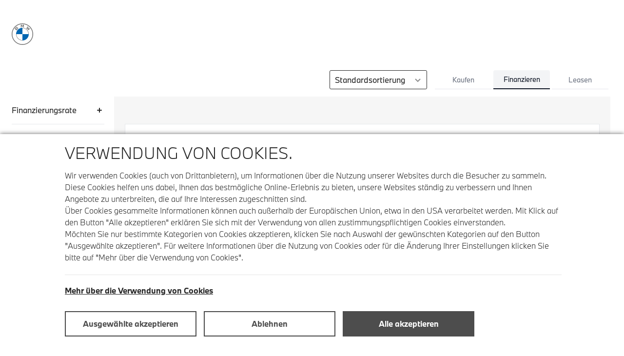

--- FILE ---
content_type: text/html
request_url: https://premium-selection-leasing.de/
body_size: 387
content:
<!DOCTYPE html><html lang=""><head><meta charset="utf-8"><meta http-equiv="X-UA-Compatible" content="IE=edge"><meta name="viewport" content="width=device-width,initial-scale=1"><link rel="icon" href="/favicon_bmw.ico"><title>BMW Premium Selection</title><style>body {
            font-family: 'Open Sans', Arial, sans-serif;
        }</style><link href="/css/mleasing.app.css" rel="stylesheet"></head><body><noscript><strong>We're sorry but vue-demo doesn't work properly without JavaScript enabled. Please enable it to continue.</strong></noscript><script>var haendlerkennung = "";
    var ansicht = "";
    var marke = "bmw";
    var filter = "";
    var standort = "";
    var kundenart = ""; // privat, gewerbe, business
    var fahrzeugart = ""; // pkw, motorrad
    

    // var cookieBanner = false;
    // var anfrageButton = false;
    // var agentur = true; Locks the view to the agency view

    /* Scoped

    var locarl =  {
        haendlerkennung: '',
        filter: 'sxa,sxb',
        standort: 'sxa',
        kundenart: '', // privat, gewerbe
        marke: '',
        ansicht: '',
        cookieBanner: false,
        anfrageButton: false,
        agentur: true,
    }

    */</script><div id="mleasing"></div><script src="/js/mleasing.app.js"></script></body></html>

--- FILE ---
content_type: text/css
request_url: https://premium-selection-leasing.de/css/mleasing.app.css
body_size: 12689
content:
.mportal-modal-backdrop{height:100%;min-height:100%;overflow:hidden;position:fixed;top:0;bottom:0;left:0;right:0;background-color:rgba(0,0,0,.3);display:flex;justify-content:center;align-items:center;z-index:999999}.mportal-modal-footer,.mportal-modal-header{display:flex}.mportal-modal-header{position:relative;border-bottom:1px solid #eee;justify-content:space-between}.mportal-modal-footer{flex-direction:column}.mportal-modal-body{position:relative}.mportal-btn-close{position:absolute;top:0;right:0;border:none;font-size:24px;padding-top:5px;padding-bottom:5px;cursor:pointer;font-weight:700;background:transparent}.mportal-modal-fade-enter,.mportal-modal-fade-leave-to{opacity:0}.mportal-modal-fade-enter-active,.mportal-modal-fade-leave-active{transition:opacity .5s ease}@media only screen and (max-width:490px){.mportal-modal{height:100%;min-height:100%}}#locarl .mportal-footer table tr td,#mleasing .mportal-footer table tr:hover td,#mleasing .mportal-footer table tr td,#mportal .mportal-footer table tr:hover td,#mportal .mportal-footer table tr td{text-align:left!important;background-color:#f3f4f6!important}.agile{position:relative}.agile--ssr .agile__slides--cloned{display:none}.agile--ssr .agile__slides>*{overflow:hidden;width:0}.agile--ssr .agile__slides>:first-child{width:100%}.agile--rtl .agile__actions,.agile--rtl .agile__dots,.agile--rtl .agile__slides,.agile--rtl .agile__track{flex-direction:row-reverse}.agile:active,.agile :active,.agile:focus,.agile :focus{outline:none}.agile__list{display:block;overflow:hidden;position:relative;width:100%}.agile__track{display:flex;flex-direction:row;flex-wrap:nowrap}.agile__actions{display:flex;justify-content:space-between}.agile--no-nav-buttons .agile__actions{justify-content:center}.agile__slides{align-items:center;display:flex;flex-direction:row;flex-grow:1;flex-shrink:unset;flex-wrap:nowrap;justify-content:flex-start}.agile--disabled .agile__slides{display:block;width:100%}.agile__slide{display:block;flex-grow:1;flex-shrink:0}.agile__slide,.agile__slide *{-webkit-user-drag:none}.agile--fade .agile__slide{opacity:0;position:relative;z-index:0}.agile--fade .agile__slide--active{opacity:1;z-index:2}.agile--fade .agile__slide--expiring{opacity:1;transition-duration:0s;z-index:1}.agile__nav-button[disabled]{cursor:default}.agile__dots{align-items:center;display:flex;list-style:none;padding:0;white-space:nowrap}#locarl .mportal-agile__actions{margin-top:20px}#locarl .mportal-agile__dot{margin:0 10px}#locarl .mportal-agile__dot button{background-color:#888;border:none;border-radius:50%;cursor:pointer;display:block;height:10px;font-size:0;line-height:0;margin:0;padding:0;transition-duration:.3s;width:10px}#locarl .mportal-agile__dot--current button,#locarl .mportal-agile__dot:hover button{background-color:#222}#locarl .mportal-slide-fade-enter-active{transition:all .3s ease-out}#locarl .mportal-slide-fade-enter-from,#locarl .mportal-slide-fade-leave-to{transform:translateX(20px);opacity:0}#locarl .thumbnails{margin:0 -5px;width:calc(100% + 10px)}#locarl .agile__nav-button{background:transparent;border:none;color:transparent;cursor:pointer;font-size:24px;transition-duration:.3s}#locarl .thumbnails .agile__nav-button{display:none}#locarl .agile__nav-button:hover{color:transparent}#locarl .agile__dot{margin:210px 10px!important}#locarl .agile__dot button{background-color:#eee;border:none;border-radius:50%;cursor:pointer;display:block;height:10px;font-size:0;line-height:0;margin:0;padding:0;transition-duration:.3s;width:10px}#locarl .agile__dot--current button,#locarl .agile__dot:hover button{background-color:#888}#locarl .mportal-slide{align-items:center;box-sizing:border-box;color:#fff;display:flex;min-height:350px;justify-content:center}#locarl .mportal-slide-bmw .mportal-slide{max-height:570px}#locarl .mportal-slide-mini .mportal-slide{max-height:617px}#locarl .mportal-slide-bmw .mportal-slide--thumbnail,#locarl .mportal-slide-mini .mportal-slide--thumbnail{max-height:138px}#locarl .mportal-slide-bmw .mportal-slide-original--thumbnail,#locarl .mportal-slide-mini .mportal-slide-original--thumbnail{max-height:190px}#locarl .mportal-slide--thumbnail{cursor:pointer;padding:0 5px;transition:opacity .3s}#locarl .mportal-slide--thumbnail:hover{opacity:.75}#locarl .mportal-slide img{-o-object-fit:cover;object-fit:cover;-o-object-position:center;object-position:center;width:100%}#locarl .mportal-slide-bmw .mportal-slide img{max-height:570px}#locarl .mportal-slide-mini .mportal-slide img{max-height:617px}#locarl .mportal-slide-bmw .mportal-slide-original img,#locarl .mportal-slide-mini .mportal-slide-original img{max-height:816px}#locarl .thumbnails .agile__nav-button--next{right:-45px;display:none}#locarl .agile__dots{display:none}#locarl .thumbs{overflow:hidden}#locarl .main-original .agile__dots{display:none}#locarl .agile__list{margin:0}#locarl .agile__nav-button--next{background-image:url("[data-uri]")!important;background-position:12px 12px}#locarl .agile__nav-button--next,#locarl .agile__nav-button--prev{background-color:hsla(0,0%,100%,.85);background-repeat:no-repeat;background-size:30px;width:52px;height:52px;border-radius:3px}#locarl .agile__nav-button--prev{background-image:url("[data-uri]")!important;background-position:8px 12px}#locarl .agile__nav-button--next:hover,#locarl .agile__nav-button--prev:hover{background-color:#fff}#locarl .agile__actions{display:flex;justify-content:space-between;position:absolute;top:128px;width:100%}@media only screen and (min-width:400px){#locarl .agile__actions{top:170px}}@media only screen and (min-width:575px){#locarl .agile__actions{top:180px}}@media only screen and (min-width:597px){#locarl .agile__actions{top:240px}}@media only screen and (max-width:700px){#locarl .mportal-slide-original--thumbnail{display:none}}@media only screen and (max-width:700px){#locarl .agile__dots{display:flex}#locarl .mportal-slide--thumbnail{display:none}#locarl .agile__actions{margin-top:175px!important;text-align:center;justify-content:center;width:100%;max-height:30px}}#mleasing .mportal-agile__actions,#mportal .mportal-agile__actions{margin-top:20px}#mleasing .mportal-agile__dot,#mportal .mportal-agile__dot{margin:0 10px}#mleasing .mportal-agile__dot button,#mportal .mportal-agile__dot button{background-color:#888;border:none;border-radius:50%;cursor:pointer;display:block;height:10px;font-size:0;line-height:0;margin:0;padding:0;transition-duration:.3s;width:10px}#mleasing .mportal-agile__dot--current button,#mleasing .mportal-agile__dot:hover button,#mportal .mportal-agile__dot--current button,#mportal .mportal-agile__dot:hover button{background-color:#222}#mleasing .mportal-slide-fade-enter-active,#mportal .mportal-slide-fade-enter-active{transition:all .3s ease-out}#mleasing .mportal-slide-fade-enter-from,#mleasing .mportal-slide-fade-leave-to,#mportal .mportal-slide-fade-enter-from,#mportal .mportal-slide-fade-leave-to{transform:translateX(20px);opacity:0}#mleasing .thumbnails,#mportal .thumbnails{margin:0 -5px;width:calc(100% + 10px)}#mleasing .agile__nav-button,#mportal .agile__nav-button{background:transparent;border:none;color:transparent;cursor:pointer;font-size:24px;transition-duration:.3s}#mleasing .thumbnails .agile__nav-button,#mportal .thumbnails .agile__nav-button{display:none}#mleasing .agile__nav-button:hover,#mportal .agile__nav-button:hover{color:transparent}#mleasing .agile__dot,#mportal .agile__dot{margin:210px 10px!important}#mleasing .agile__dot button,#mportal .agile__dot button{background-color:#eee;border:none;border-radius:50%;cursor:pointer;display:block;height:10px;font-size:0;line-height:0;margin:0;padding:0;transition-duration:.3s;width:10px}#mleasing .agile__dot--current button,#mleasing .agile__dot:hover button,#mportal .agile__dot--current button,#mportal .agile__dot:hover button{background-color:#888}#mleasing .mportal-slide,#mportal .mportal-slide{align-items:center;box-sizing:border-box;color:#fff;display:flex;min-height:350px;justify-content:center}#mleasing .mportal-slide-bmw .mportal-slide,#mportal .mportal-slide-bmw .mportal-slide{max-height:570px}#mleasing .mportal-slide-mini .mportal-slide,#mportal .mportal-slide-mini .mportal-slide{max-height:617px}#mleasing .mportal-slide-bmw .mportal-slide--thumbnail,#mleasing .mportal-slide-mini .mportal-slide--thumbnail,#mportal .mportal-slide-bmw .mportal-slide--thumbnail,#mportal .mportal-slide-mini .mportal-slide--thumbnail{max-height:138px}#mleasing .mportal-slide-bmw .mportal-slide-original--thumbnail,#mleasing .mportal-slide-mini .mportal-slide-original--thumbnail,#mportal .mportal-slide-bmw .mportal-slide-original--thumbnail,#mportal .mportal-slide-mini .mportal-slide-original--thumbnail{max-height:190px}#mleasing .mportal-slide--thumbnail,#mportal .mportal-slide--thumbnail{cursor:pointer;padding:0 5px;transition:opacity .3s}#mleasing .mportal-slide--thumbnail:hover,#mportal .mportal-slide--thumbnail:hover{opacity:.75}#mleasing .mportal-slide img,#mportal .mportal-slide img{-o-object-fit:cover;object-fit:cover;-o-object-position:center;object-position:center;width:100%}#mleasing .mportal-slide-bmw .mportal-slide img,#mportal .mportal-slide-bmw .mportal-slide img{max-height:570px}#mleasing .mportal-slide-mini .mportal-slide img,#mportal .mportal-slide-mini .mportal-slide img{max-height:617px}#mleasing .mportal-slide-bmw .mportal-slide-original img,#mleasing .mportal-slide-mini .mportal-slide-original img,#mportal .mportal-slide-bmw .mportal-slide-original img,#mportal .mportal-slide-mini .mportal-slide-original img{max-height:816px}#mleasing .thumbnails .agile__nav-button--next,#mportal .thumbnails .agile__nav-button--next{right:-45px;display:none}#mleasing .agile__dots,#mportal .agile__dots{display:none}#mleasing .thumbs,#mportal .thumbs{overflow:hidden}#mleasing .main-original .agile__dots,#mportal .main-original .agile__dots{display:none}#mleasing .agile__list,#mportal .agile__list{margin:0}#mleasing .agile__nav-button--next,#mportal .agile__nav-button--next{background-color:hsla(0,0%,100%,.85);background-image:url("[data-uri]")!important;background-repeat:no-repeat;background-position:12px 12px;background-size:30px;width:52px;height:52px;border-radius:3px}#mleasing .agile__nav-button--prev,#mportal .agile__nav-button--prev{background-color:hsla(0,0%,100%,.85);background-image:url("[data-uri]")!important;background-repeat:no-repeat;background-position:8px 12px;background-size:30px;width:52px;height:52px;border-radius:3px}#mleasing .agile__nav-button--next:hover,#mleasing .agile__nav-button--prev:hover,#mportal .agile__nav-button--next:hover,#mportal .agile__nav-button--prev:hover{background-color:#fff}#mleasing .agile__actions,#mportal .agile__actions{display:flex;justify-content:space-between;position:absolute;top:128px;width:100%}@media only screen and (min-width:400px){#mleasing .agile__actions,#mportal .agile__actions{top:160px}}@media only screen and (min-width:440px){#mleasing .agile__actions,#mportal .agile__actions{top:160px}}@media only screen and (min-width:562px){#mleasing .agile__actions,#mportal .agile__actions{top:192px}}@media only screen and (max-width:700px){#mleasing .mportal-slide-original--thumbnail,#mportal .mportal-slide-original--thumbnail{display:none}}@media only screen and (max-width:700px){#mleasing .agile__dots,#mportal .agile__dots{display:flex}#mleasing .mportal-slide--thumbnail,#mportal .mportal-slide--thumbnail{display:none}#mleasing .agile__actions,#mportal .agile__actions{margin-top:165px!important;text-align:center;justify-content:center;width:100%;max-height:30px}}.mportal-sign-up-overlay-container-detail{position:relative;cursor:pointer}.mportal-sign-up-overlay-detail{z-index:1;border-radius:5px;position:absolute;width:100%;height:100%;background:rgba(0,0,0,.075);display:flex;justify-content:center;align-items:center;pointer-events:auto;box-shadow:0 0 15px rgba(0,0,0,.1);backdrop-filter:blur(1px)}.mportal-sign-up-overlay-text-detail{padding:12px 30px;border-radius:100px;font-size:1em;width:70%;text-align:center}@media only screen and (min-width:700px){.mportal-sign-up-overlay-detail{top:-10px;left:-10px;width:calc(100% + 20px);height:calc(100% + 20px)}}.mportal-sign-up-overlay-container{position:relative;cursor:pointer}.mportal-sign-up-overlay{z-index:1;border-radius:5px;position:absolute;width:100%;height:100%;background:rgba(0,0,0,.075);display:flex;justify-content:center;align-items:center;pointer-events:auto;box-shadow:0 0 15px rgba(0,0,0,.1);backdrop-filter:blur(1px)}.mportal-sign-up-overlay-text{padding:12px 30px;border-radius:100px;font-size:1em;transform:rotate(-15deg)}@media only screen and (min-width:700px){.mportal-sign-up-overlay{top:-10px;left:-10px;width:calc(100% + 20px);height:calc(100% + 20px)}}summary.mportal-collapsible{background:#fff url([data-uri]) no-repeat calc(100% + 10px) calc(100% + 10px);background-size:50px 50px}details[open]>summary.mportal-collapsible{background:#fff url([data-uri]) no-repeat calc(100% + 10px) calc(100% + 10px);background-size:50px 50px}#locarl #mportalCirclr,#mleasing #mportalCirclr,#mportal #mportalCirclr{cursor:pointer}#locarl .mportal-filter button,#mleasing .mportal-filter button,#mportal .mportal-filter button{outline:none;border:none;box-shadow:none;text-shadow:none;border-radius:0}#locarl .mportal-filter-desktop,#mleasing .mportal-filter-desktop,#mportal .mportal-filter-desktop{min-width:190px}#locarl .mportal-filter label,#mleasing .mportal-filter label,#mportal .mportal-filter label{font-weight:300}#mportalFilterModalContainer,#mportalShareButton{z-index:99999999999999}#locarl #mportalRequestForm input.mportal-form-error,#locarl #mportalRequestForm select.mportal-form-error,#locarl #mportalRequestForm textarea.mportal-form-error,#mleasing #mportalRequestForm input.mportal-form-error,#mleasing #mportalRequestForm select.mportal-form-error,#mleasing #mportalRequestForm textarea.mportal-form-error,#mportal #mportalRequestForm input.mportal-form-error,#mportal #mportalRequestForm select.mportal-form-error,#mportal #mportalRequestForm textarea.mportal-form-error{border:1px solid #ef4747!important}#locarl #mportalRequestForm input[type=checkbox].mportal-form-error,#mleasing #mportalRequestForm input[type=checkbox].mportal-form-error,#mportal #mportalRequestForm input[type=checkbox].mportal-form-error{outline:1px solid #ef4747;outline-offset:1px}#locarl .mportal-leasing-pm,#locarl .mportal-originalpricetotal,#mleasing .mportal-leasing-pm,#mleasing .mportal-originalpricetotal,#mportal .mportal-leasing-pm,#mportal .mportal-originalpricetotal{font-weight:600}#locarl .mportal-lds-ellipsis-container,#mleasing .mportal-lds-ellipsis-container,#mportal .mportal-lds-ellipsis-container{z-index:99999999999999;position:fixed;top:50%;left:50%;transform:translate(-50%,-50%)}#locarl .mportal-lds-ellipsis,#mleasing .mportal-lds-ellipsis,#mportal .mportal-lds-ellipsis{display:inline-block;width:80px;height:80px}#locarl .mportal-lds-ellipsis div,#mleasing .mportal-lds-ellipsis div,#mportal .mportal-lds-ellipsis div{position:absolute;width:13px;height:13px;border-radius:50%;animation-timing-function:cubic-bezier(0,1,1,0)}#locarl .mportal-toprate .mportal-lds-ellipsis div,#mleasing .mportal-toprate .mportal-lds-ellipsis div,#mportal .mportal-toprate .mportal-lds-ellipsis div{background:#f95db6}#locarl .mportal-bmw .mportal-lds-ellipsis div,#mleasing .mportal-bmw .mportal-lds-ellipsis div,#mportal .mportal-bmw .mportal-lds-ellipsis div{background:#1c69d4}#locarl .mportal-mini .mportal-lds-ellipsis div,#mleasing .mportal-mini .mportal-lds-ellipsis div,#mportal .mportal-mini .mportal-lds-ellipsis div{background:#016583}#locarl .mportal-all .mportal-lds-ellipsis div,#mleasing .mportal-all .mportal-lds-ellipsis div,#mportal .mportal-all .mportal-lds-ellipsis div{background:#121212}#locarl .mportal-lds-ellipsis div:first-child,#mleasing .mportal-lds-ellipsis div:first-child,#mportal .mportal-lds-ellipsis div:first-child{left:8px;animation:mportal-lds-ellipsis1 .6s infinite}#locarl .mportal-lds-ellipsis div:nth-child(2),#mleasing .mportal-lds-ellipsis div:nth-child(2),#mportal .mportal-lds-ellipsis div:nth-child(2){left:8px;animation:mportal-lds-ellipsis2 .6s infinite}#locarl .mportal-lds-ellipsis div:nth-child(3),#mleasing .mportal-lds-ellipsis div:nth-child(3),#mportal .mportal-lds-ellipsis div:nth-child(3){left:32px;animation:mportal-lds-ellipsis2 .6s infinite}#locarl .mportal-lds-ellipsis div:nth-child(4),#mleasing .mportal-lds-ellipsis div:nth-child(4),#mportal .mportal-lds-ellipsis div:nth-child(4){left:56px;animation:mportal-lds-ellipsis3 .6s infinite}#locarl .mportal-info-icon,#mleasing .mportal-info-icon,#mportal .mportal-info-icon{position:relative;display:inline-block;width:16px;height:16px;background-color:#fff;color:#121212;padding:0;border-radius:50%;text-align:center;line-height:12px;font-weight:700;font-size:10px;cursor:pointer;margin:0 auto}#locarl .mportal-info-icon-tooltip:after,#mleasing .mportal-info-icon-tooltip:after,#mportal .mportal-info-icon-tooltip:after{content:attr(data-tooltip);visibility:hidden;opacity:0;width:300px;background-color:#fff;color:#000;border-radius:4px;padding:8px;position:absolute;top:150%;left:0;margin-left:8px;transition:opacity .3s;z-index:1;box-shadow:0 4px 8px rgba(0,0,0,.2);font-size:14px;line-height:1.4em;font-weight:300;text-align:left}#locarl .mportal-info-icon-tooltip.active:after,#locarl .mportal-info-icon-tooltip:hover:after,#mleasing .mportal-info-icon-tooltip.active:after,#mleasing .mportal-info-icon-tooltip:hover:after,#mportal .mportal-info-icon-tooltip.active:after,#mportal .mportal-info-icon-tooltip:hover:after{visibility:visible;opacity:1}#locarl .mportal-vehicle-listing,#mleasing .mportal-vehicle-listing,#mportal .mportal-vehicle-listing{container-type:inline-size}@container (min-width: 800px){#locarl .mportal-vehicle-item,#mleasing .mportal-vehicle-item,#mportal .mportal-vehicle-item{width:50%}}@container (min-width: 1100px){#locarl .mportal-vehicle-item,#mleasing .mportal-vehicle-item,#mportal .mportal-vehicle-item{width:33.3333%}}@keyframes mportal-lds-ellipsis1{0%{transform:scale(0)}to{transform:scale(1)}}@keyframes mportal-lds-ellipsis3{0%{transform:scale(1)}to{transform:scale(0)}}@keyframes mportal-lds-ellipsis2{0%{transform:translate(0)}to{transform:translate(24px)}}#mleasing .consentDrawer,#mportal .consentDrawer{box-sizing:border-box;display:flex;flex-direction:column;position:fixed;bottom:0;left:0;right:0;max-height:61.8vh;padding:15px 10% 30px;overflow:auto;background-color:#fff;z-index:2147483650;box-shadow:0 -1px 8px 0 rgb(0 0 0/50%)}#mleasing .consentDrawer .header,#mportal .consentDrawer .header{display:flex;flex-direction:row;flex:0 0 auto;position:relative;margin-left:5px}#mleasing .consentDrawer .headline,#mportal .consentDrawer .headline{flex-basis:auto;width:100%;margin:0 0 10px;font-size:32px;text-transform:uppercase}#mleasing .consentDrawer .content,#mportal .consentDrawer .content{flex:1 1 auto;overflow-y:auto;overflow-x:hidden;-ms-overflow-x:hidden;min-height:0;padding-left:5px}#mleasing .consentDrawer .actions,#mportal .consentDrawer .actions{border-top:1px solid #e6e6e6;display:flex;flex-direction:column;flex:0 0 auto;align-items:flex-start;margin-left:5px}#mleasing .consentDrawer .content .categoryVariant .categories,#mportal .consentDrawer .content .categoryVariant .categories{display:flex;align-items:flex-start;flex-wrap:wrap;margin:22.5px -7.5px 22.5px -7.5px}#mleasing .consentDrawer .content .categoryVariant .categories+.details,#mportal .consentDrawer .content .categoryVariant .categories+.details{margin:0 0 30px 0}#mleasing .consentDrawer .content .categoryVariant .details .categoryDetails,#mportal .consentDrawer .content .categoryVariant .details .categoryDetails{margin-bottom:30px}#mleasing .consentDrawer .actions a.more-button,#mleasing .consentDrawer .content .categoryVariant .details .categoryDetails .showMore,#mportal .consentDrawer .actions a.more-button,#mportal .consentDrawer .content .categoryVariant .details .categoryDetails .showMore{color:#262626!important;text-decoration:underline}#mleasing .consentDrawer button,#mportal .consentDrawer button{font-weight:700}#mleasing .consentDrawer .actions .buttons,#mportal .consentDrawer .actions .buttons{display:flex;flex:auto 0 0;flex-direction:row;flex-wrap:wrap;width:100%;margin:-7.5px}#mleasing .consentDrawer .actions .buttons button,#mportal .consentDrawer .actions .buttons button{flex-basis:25%;overflow:hidden;text-overflow:ellipsis;margin:7.5px;font-size:16px;padding:12px;letter-spacing:normal;min-width:270px;height:52px;text-transform:none}#mleasing .consentDrawer button.button-primary,#mportal .consentDrawer button.button-primary{border-color:#4d4d4d;background-color:#4d4d4d}#mleasing .consentDrawer .button-text,#mportal .consentDrawer .button-text{color:#4d4d4d}#mleasing .consentDrawer button.button-primary .button-text,#mportal .consentDrawer button.button-primary .button-text{color:#fff}#mleasing .consentDrawer button,#mportal .consentDrawer button{color:#4d4d4d;background-color:#fff;border-radius:0;border:2px solid #4a4a4a;padding:12px;letter-spacing:normal;min-width:210px;height:52px;text-transform:none;transition:background-color .25s ease}#mleasing .consentDrawer .actions a.more-button,#mportal .consentDrawer .actions a.more-button{padding:0;margin:20px 0 30px 0}#mleasing .categories .checkbox label,#mportal .categories .checkbox label{display:flex;align-items:center;cursor:pointer;font:inherit;margin:0;min-width:200px}#mleasing .categories .checkbox,#mportal .categories .checkbox{flex-grow:1;flex-basis:250px;max-width:100%;box-sizing:border-box;display:flex;align-items:center;padding:7.5px}#mleasing .categories .checkbox input[type=checkbox],#mportal .categories .checkbox input[type=checkbox]{-webkit-appearance:none;-moz-appearance:none;position:absolute;opacity:0;left:0;top:0;z-index:-1;cursor:pointer;display:block;width:0;height:0;padding:0;margin:0;border:none;outline:none;background:transparent}#mleasing .categories .checkbox label:before,#mportal .categories .checkbox label:before{box-sizing:border-box;content:" "!important;display:block;width:24px;height:24px;margin-inline-start:0;margin-inline-end:20px;margin-left:0;margin-right:20px;flex-shrink:0;align-self:flex-start;border:1px solid #bbb}#mleasing .consentDrawer .content .categories .checkbox input[type=checkbox]:disabled+label:before,#mportal .consentDrawer .content .categories .checkbox input[type=checkbox]:disabled+label:before{background-image:url("data:image/svg+xml;charset=utf-8,%3Csvg width='288' height='288' xmlns='http://www.w3.org/2000/svg' xmlns:xlink='http://www.w3.org/1999/xlink' xmlns:svgjs='http://svgjs.com/svgjs'%3E%3Csvg xmlns='http://www.w3.org/2000/svg' width='288' height='288' viewBox='0 0 64 50' transform='translate(11.995 11.995) scale(.9167)'%3E%3Cpath fill='gray' d='M25.418 50L0 24.674l7.572-7.545 17.422 17.356L56.024 0 64 7.123z' class='color0368db svgShape'/%3E%3C/svg%3E%3C/svg%3E");background-repeat:no-repeat;background-size:14px 14px;background-position:50%;background-color:#ccc}

/*! Custom: modern-normalize v1.1.0 | MIT License | https://github.com/sindresorhus/modern-normalize */#locarl html,#mleasing html,#mportal html{-moz-tab-size:4;-o-tab-size:4;tab-size:4;line-height:1.15;-webkit-text-size-adjust:100%}#locarl body,#mleasing body,#mportal body{margin:0}#locarl hr,#mleasing hr,#mportal hr{height:0;color:inherit}#locarl abbr[title],#mleasing abbr[title],#mportal abbr[title]{-webkit-text-decoration:underline dotted;text-decoration:underline dotted}#locarl b,#locarl strong,#mleasing b,#mleasing strong,#mportal b,#mportal strong{font-weight:bolder}#locarl small,#mleasing small,#mportal small{font-size:80%}#locarl sub,#locarl sup,#mleasing sub,#mleasing sup,#mportal sub,#mportal sup{font-size:75%;line-height:0;position:relative;vertical-align:baseline}#locarl sub,#mleasing sub,#mportal sub{bottom:-.25em}#locarl sup,#mleasing sup,#mportal sup{top:-.5em}#locarl table,#mleasing table,#mportal table{text-indent:0;border-color:inherit}#locarl button,#locarl input,#locarl optgroup,#locarl select,#locarl textarea,#mleasing button,#mleasing input,#mleasing optgroup,#mleasing select,#mleasing textarea,#mportal button,#mportal input,#mportal optgroup,#mportal select,#mportal textarea{font-family:inherit;font-size:100%;line-height:1.5;margin:0}#locarl button,#locarl select,#mleasing button,#mleasing select,#mportal button,#mportal select{text-transform:none}#locarl [type=button],#locarl [type=reset],#locarl [type=submit],#locarl button,#mleasing [type=button],#mleasing [type=reset],#mleasing [type=submit],#mleasing button,#mportal [type=button],#mportal [type=reset],#mportal [type=submit],#mportal button{-webkit-appearance:button}#locarl ::-moz-focus-inner,#mleasing ::-moz-focus-inner,#mportal ::-moz-focus-inner{border-style:none;padding:0}#locarl :-moz-focusring,#mleasing :-moz-focusring,#mportal :-moz-focusring{outline:1px dotted ButtonText}#locarl :-moz-ui-invalid,#mleasing :-moz-ui-invalid,#mportal :-moz-ui-invalid{box-shadow:none}#locarl legend,#mleasing legend,#mportal legend{padding:0}#locarl progress,#mleasing progress,#mportal progress{vertical-align:baseline}#locarl ::-webkit-inner-spin-button,#locarl ::-webkit-outer-spin-button,#mleasing ::-webkit-inner-spin-button,#mleasing ::-webkit-outer-spin-button,#mportal ::-webkit-inner-spin-button,#mportal ::-webkit-outer-spin-button{height:auto}#locarl [type=search],#mleasing [type=search],#mportal [type=search]{-webkit-appearance:textfield;outline-offset:-2px}#locarl ::-webkit-search-decoration,#mleasing ::-webkit-search-decoration,#mportal ::-webkit-search-decoration{-webkit-appearance:none}#locarl ::-webkit-file-upload-button,#mleasing ::-webkit-file-upload-button,#mportal ::-webkit-file-upload-button{-webkit-appearance:button;font:inherit}#locarl summary,#mleasing summary,#mportal summary{display:list-item}#locarl blockquote,#locarl dd,#locarl dl,#locarl figure,#locarl h1,#locarl h2,#locarl h3,#locarl h4,#locarl h5,#locarl h6,#locarl hr,#locarl p,#locarl pre,#mleasing blockquote,#mleasing dd,#mleasing dl,#mleasing figure,#mleasing h1,#mleasing h2,#mleasing h3,#mleasing h4,#mleasing h5,#mleasing h6,#mleasing hr,#mleasing p,#mleasing pre,#mportal blockquote,#mportal dd,#mportal dl,#mportal figure,#mportal h1,#mportal h2,#mportal h3,#mportal h4,#mportal h5,#mportal h6,#mportal hr,#mportal p,#mportal pre{margin:0}#locarl button,#mleasing button,#mportal button{background-color:transparent;background-image:none}#locarl fieldset,#mleasing fieldset,#mportal fieldset{margin:0;padding:0}#locarl ol,#locarl ul,#mleasing ol,#mleasing ul,#mportal ol,#mportal ul{list-style:none;margin:0;padding:0}#locarl html,#mleasing html,#mportal html{line-height:1.5}#locarl body,#mleasing body,#mportal body{font-family:inherit;line-height:inherit}#locarl *,#locarl :after,#locarl :before,#mleasing *,#mleasing :after,#mleasing :before,#mportal *,#mportal :after,#mportal :before{box-sizing:border-box;border-width:0;border-style:solid;border-color:currentColor}#locarl hr,#mleasing hr,#mportal hr{border-top-width:1px}#locarl img,#mleasing img,#mportal img{border-style:solid}#locarl textarea,#mleasing textarea,#mportal textarea{resize:vertical}#locarl input::-moz-placeholder,#locarl textarea::-moz-placeholder,#mleasing input::-moz-placeholder,#mleasing textarea::-moz-placeholder,#mportal input::-moz-placeholder,#mportal textarea::-moz-placeholder{opacity:1;color:#9ca3af}#locarl input:-ms-input-placeholder,#locarl textarea:-ms-input-placeholder,#mleasing input:-ms-input-placeholder,#mleasing textarea:-ms-input-placeholder,#mportal input:-ms-input-placeholder,#mportal textarea:-ms-input-placeholder{opacity:1;color:#9ca3af}#locarl input::placeholder,#locarl textarea::placeholder,#mleasing input::placeholder,#mleasing textarea::placeholder,#mportal input::placeholder,#mportal textarea::placeholder{opacity:1;color:#9ca3af}#locarl [role=button],#locarl button,#mleasing [role=button],#mleasing button,#mportal [role=button],#mportal button{cursor:pointer}#locarl table,#mleasing table,#mportal table{border-collapse:collapse}#locarl h1,#locarl h2,#locarl h3,#locarl h4,#locarl h5,#locarl h6,#mleasing h1,#mleasing h2,#mleasing h3,#mleasing h4,#mleasing h5,#mleasing h6,#mportal h1,#mportal h2,#mportal h3,#mportal h4,#mportal h5,#mportal h6{font-size:inherit;font-weight:inherit}#locarl a,#mleasing a,#mportal a{color:inherit;text-decoration:inherit}#locarl button,#locarl input,#locarl optgroup,#locarl select,#locarl textarea,#mleasing button,#mleasing input,#mleasing optgroup,#mleasing select,#mleasing textarea,#mportal button,#mportal input,#mportal optgroup,#mportal select,#mportal textarea{padding:0;line-height:inherit;color:inherit}#locarl audio,#locarl canvas,#locarl embed,#locarl iframe,#locarl img,#locarl object,#locarl svg,#locarl video,#mleasing audio,#mleasing canvas,#mleasing embed,#mleasing iframe,#mleasing img,#mleasing object,#mleasing svg,#mleasing video,#mportal audio,#mportal canvas,#mportal embed,#mportal iframe,#mportal img,#mportal object,#mportal svg,#mportal video{display:block;vertical-align:middle}#locarl img,#locarl video,#mleasing img,#mleasing video,#mportal img,#mportal video{max-width:100%;height:auto}#locarl [hidden],#mleasing [hidden],#mportal [hidden]{display:none}.container{transform:none!important}#locarl button:after,#locarl button:before,#locarl input[type=checkbox]:before,#mleasing button:after,#mleasing button:before,#mleasing input[type=checkbox]:before,#mportal button:after,#mportal button:before,#mportal input[type=checkbox]:before{display:none!important}#locarl [type=checkbox],#locarl [type=radio],#mleasing [type=checkbox],#mleasing [type=radio],#mportal [type=checkbox],#mportal [type=radio]{overflow:revert!important;clip:revert!important}#locarl [type=email],#locarl [type=number],#locarl [type=search],#locarl [type=tel],#locarl [type=text],#locarl [type=url],#locarl select,#locarl textarea,#mleasing [type=email],#mleasing [type=number],#mleasing [type=search],#mleasing [type=tel],#mleasing [type=text],#mleasing [type=url],#mleasing select,#mleasing textarea,#mportal [type=email],#mportal [type=number],#mportal [type=search],#mportal [type=tel],#mportal [type=text],#mportal [type=url],#mportal select,#mportal textarea{text-indent:0!important;display:inline-block}#locarl textarea,#mleasing textarea,#mportal textarea{height:unset!important}#locarl [type=checkbox]+label:after,#locarl [type=checkbox]+label:before,#locarl [type=radio]+label:after,#locarl [type=radio]+label:before,#locarl td:after,#locarl td:before,#mleasing [type=checkbox]+label:after,#mleasing [type=checkbox]+label:before,#mleasing [type=radio]+label:after,#mleasing [type=radio]+label:before,#mleasing td:after,#mleasing td:before,#mportal [type=checkbox]+label:after,#mportal [type=checkbox]+label:before,#mportal [type=radio]+label:after,#mportal [type=radio]+label:before,#mportal td:after,#mportal td:before{content:none!important}#locarl svg:not(.mportal-inline-block),#mleasing svg:not(.mportal-inline-block),#mportal svg:not(.mportal-inline-block){max-width:unset!important}#locarl table tr td,#mleasing table tr td,#mportal table tr td{background-color:#fff}#locarl a,#mleasing a,#mportal a{text-decoration:none}#locarl div:not(.mportal-hidden):empty,#mleasing div:not(.mportal-hidden):empty,#mportal div:not(.mportal-hidden):empty{display:block}#locarl *+:not([class]),#mleasing *+:not([class]),#mportal *+:not([class]){margin:0}#locarl input[type=checkbox].mportal-sr-only,#locarl input[type=radio].mportal-sr-only,#mleasing input[type=checkbox].mportal-sr-only,#mleasing input[type=radio].mportal-sr-only,#mportal input[type=checkbox].mportal-sr-only,#mportal input[type=radio].mportal-sr-only{position:absolute!important;width:1px!important;height:1px!important;padding:0!important;margin:-1px!important;overflow:hidden!important;clip:rect(0,0,0,0)!important;white-space:nowrap!important;border-width:0!important}#locarl table,#locarl table:hover,#locarl table td,#locarl table td:hover,#locarl table tr,#locarl table tr:hover,#locarl table tr:hover td,#mleasing table,#mleasing table:hover,#mleasing table td,#mleasing table td:hover,#mleasing table tr,#mleasing table tr:hover,#mleasing table tr:hover td,#mportal table,#mportal table:hover,#mportal table td,#mportal table td:hover,#mportal table tr,#mportal table tr:hover,#mportal table tr:hover td{background-color:#fff;box-shadow:none!important;text-shadow:none!important;background-image:none!important;line-height:21px!important;height:21px!important}.mportal-footer table,.mportal-footer table:hover,.mportal-footer table td,.mportal-footer table td:hover,.mportal-footer table tr,.mportal-footer table tr:hover,.mportal-footer table tr:hover td{background-color:transparent}#locarl label,#mleasing label,#mportal label{margin:0}#locarl header,#mleasing header,#mportal header{pointer-events:all}#locarl fieldset legend,#mleasing fieldset legend,#mportal fieldset legend{position:relative;margin:0}#locarl .buehne button,#locarl .mportal-filter button,#mleasing .buehne button,#mleasing .mportal-filter button,#mportal .buehne button,#mportal .mportal-filter button{padding:0!important}#locarl button,#mleasing button,#mleasing input,#mportal button{box-shadow:none;background:none;border-radius:0}#locarl .agile__actions button,#mleasing .agile__actions button,#mportal .agile__actions button{padding:0}#locarl #mportalCustomerRequestPhoneAction,#mleasing #mportalCustomerRequestPhoneAction,#mportal #mportalCustomerRequestPhoneAction{color:#262626!important}#locarl .mportal-vehicle-detail-toprate #mportalSendForm,#mleasing .mportal-vehicle-detail-toprate #mportalSendForm,#mportal .mportal-vehicle-detail-toprate #mportalSendForm{background-color:#d5ff4e;color:#121212;border-radius:24px!important}#locarl .mportal-vehicle-detail-bmw #mportalSendForm,#mleasing .mportal-vehicle-detail-bmw #mportalSendForm,#mportal .mportal-vehicle-detail-bmw #mportalSendForm{background-color:#1c69d4;color:#fff!important}#locarl .mportal-vehicle-detail-mini #mportalSendForm,#mleasing .mportal-vehicle-detail-mini #mportalSendForm,#mportal .mportal-vehicle-detail-mini #mportalSendForm{background-color:#016583;color:#fff!important}#locarl .mportal-vehicle-detail-all #mportalSendForm,#mleasing .mportal-vehicle-detail-all #mportalSendForm,#mportal .mportal-vehicle-detail-all #mportalSendForm{background-color:#121212;color:#fff!important}#locarl section,#mleasing section,#mportal section{padding:0;margin:0}#locarl #mportalRequestFormModal,#mportalRequestFormModal{margin:0 auto;width:100%;overflow-y:auto}#locarl .mportal-btn-close,#mleasing .mportal-btn-close,#mportal .mportal-btn-close{z-index:999}#locarl .mportal-modal-header,#mleasing .mportal-modal-header,#mportal .mportal-modal-header{border-bottom:0}#locarl input[type=checkbox],#locarl input[type=radio],#mleasing input[type=checkbox],#mleasing input[type=radio],#mportal input[type=checkbox],#mportal input[type=radio]{display:inline-block}#locarl #mportalRequestFormModal .mportal-telefon-button,#mleasing #mportalRequestFormModal .mportal-telefon-button,#mportal #mportalRequestFormModal .mportal-telefon-button{margin:8px auto;max-width:332px}#locarl #mportalRequestFormModal form,#mleasing #mportalRequestFormModal form,#mportal #mportalRequestFormModal form{width:100%;display:inline-block}#locarl #mportalRequestFormModal form label,#mleasing #mportalRequestFormModal form label,#mportal #mportalRequestFormModal form label{display:inline!important;font-weight:300}#locarl #mportalRequestFormModal form .main-form label,#mleasing #mportalRequestFormModal form .main-form label,#mportal #mportalRequestFormModal form .main-form label{display:block!important;font-size:14px;line-height:20px;display:inline-block;width:100%!important;min-width:85px;float:left;text-align:left;margin-bottom:2px!important;font-weight:300;word-break:break-all}#locarl #mportalRequestFormModal select,#mleasing #mportalRequestFormModal select,#mportal #mportalRequestFormModal select{width:100%!important;height:32px;border:1px solid #c7c7c7;border-radius:5px;cursor:pointer;margin:0 0 10px 0!important;background-color:#fff;-webkit-appearance:auto;-moz-appearance:auto;appearance:auto}#locarl #mportalRequestFormModal input[type=text],#mleasing #mportalRequestFormModal input[type=text],#mportal #mportalRequestFormModal input[type=text]{cursor:pointer;width:100%!important;height:32px;border:1px solid #c7c7c7;border-radius:5px;text-align:left;margin-bottom:7px!important}#locarl #mportalRequestFormModal textarea,#mleasing #mportalRequestFormModal textarea,#mportal #mportalRequestFormModal textarea{width:100%!important;border:1px solid #c7c7c7;border-radius:5px;text-align:left;margin-bottom:2px!important;padding:4px!important;height:48px}#locarl #mportalRequestFormModal input[type=button],#mleasing #mportalRequestFormModal input[type=button],#mportal #mportalRequestFormModal input[type=button]{margin:0;padding:12px 28px;cursor:pointer;box-shadow:none;-webkit-border-radius:5px;color:#262626;border:1px solid #000}#locarl #mportalRequestFormModal fieldset *,#mleasing #mportalRequestFormModal fieldset *,#mportal #mportalRequestFormModal fieldset *{text-align:left}#locarl #mportalRequestFormModal fieldset a,#locarl #mportalRequestFormModal fieldset a:active,#locarl #mportalRequestFormModal fieldset a:hover,#locarl #mportalRequestFormModal fieldset a:visited,#mleasing #mportalRequestFormModal fieldset a,#mleasing #mportalRequestFormModal fieldset a:active,#mleasing #mportalRequestFormModal fieldset a:hover,#mleasing #mportalRequestFormModal fieldset a:visited,#mportal #mportalRequestFormModal fieldset a,#mportal #mportalRequestFormModal fieldset a:active,#mportal #mportalRequestFormModal fieldset a:hover,#mportal #mportalRequestFormModal fieldset a:visited{font-weight:600!important}#locarl #mportalRequestFormModal #mportalDatenschutz,#locarl #mportalRequestFormModal #mportalDatenschutzAddition,#mleasing #mportalRequestFormModal #mportalDatenschutz,#mleasing #mportalRequestFormModal #mportalDatenschutzAddition,#mportal #mportalRequestFormModal #mportalDatenschutz,#mportal #mportalRequestFormModal #mportalDatenschutzAddition{width:100%!important;font-size:14px;line-height:20px;word-break:normal}#locarl #mportalRequestFormModal #mportalDatenschutzAddition input,#locarl #mportalRequestFormModal #mportalDatenschutz input,#mleasing #mportalRequestFormModal #mportalDatenschutzAddition input,#mleasing #mportalRequestFormModal #mportalDatenschutz input,#mportal #mportalRequestFormModal #mportalDatenschutzAddition input,#mportal #mportalRequestFormModal #mportalDatenschutz input{margin:0}#locarl #mportalRequestFormModal button,#locarl #mportalRequestFormModal input,#locarl #mportalRequestFormModal input[type=checkbox],#locarl #mportalRequestFormModal optgroup,#locarl #mportalRequestFormModal select,#locarl #mportalRequestFormModal textarea,#locarl input,#locarl optgroup,#locarl select,#locarl textarea,#mleasing #mportalRequestFormModal button,#mleasing #mportalRequestFormModal input,#mleasing #mportalRequestFormModal input[type=checkbox],#mleasing #mportalRequestFormModal optgroup,#mleasing #mportalRequestFormModal select,#mleasing #mportalRequestFormModal textarea,#mleasing input,#mleasing optgroup,#mleasing select,#mleasing textarea,#mportal #mportalRequestFormModal button,#mportal #mportalRequestFormModal input,#mportal #mportalRequestFormModal input[type=checkbox],#mportal #mportalRequestFormModal optgroup,#mportal #mportalRequestFormModal select,#mportal #mportalRequestFormModal textarea,#mportal input,#mportal optgroup,#mportal select,#mportal textarea{font-size:16px;padding:0 5px 0 5px;line-height:inherit;border-radius:3px;text-transform:none;text-decoration:none}#locarl #mportalRequestFormModal button:hover,#locarl #mportalRequestFormModal input:hover,#locarl #mportalRequestFormModal input[type=checkbox]:hover,#locarl #mportalRequestFormModal optgroup:hover,#locarl #mportalRequestFormModal select:hover,#locarl #mportalRequestFormModal textarea:hover,#locarl input:hover,#locarl optgroup:hover,#locarl select:hover,#locarl textarea:hover,#mleasing #mportalRequestFormModal button:hover,#mleasing #mportalRequestFormModal input:hover,#mleasing #mportalRequestFormModal input[type=checkbox]:hover,#mleasing #mportalRequestFormModal optgroup:hover,#mleasing #mportalRequestFormModal select:hover,#mleasing #mportalRequestFormModal textarea:hover,#mleasing input:hover,#mleasing optgroup:hover,#mleasing select:hover,#mleasing textarea:hover,#mportal #mportalRequestFormModal button:hover,#mportal #mportalRequestFormModal input:hover,#mportal #mportalRequestFormModal input[type=checkbox]:hover,#mportal #mportalRequestFormModal optgroup:hover,#mportal #mportalRequestFormModal select:hover,#mportal #mportalRequestFormModal textarea:hover,#mportal input:hover,#mportal optgroup:hover,#mportal select:hover,#mportal textarea:hover{text-decoration:none}#locarl #mportalRequestFormModal input,#locarl #mportalRequestFormModal optgroup,#locarl #mportalRequestFormModal select,#locarl #mportalRequestFormModal textarea,#locarl input,#locarl optgroup,#locarl select,#locarl textarea,#mleasing #mportalRequestFormModal input,#mleasing #mportalRequestFormModal optgroup,#mleasing #mportalRequestFormModal select,#mleasing #mportalRequestFormModal textarea,#mleasing input,#mleasing optgroup,#mleasing select,#mleasing textarea,#mportal #mportalRequestFormModal input,#mportal #mportalRequestFormModal optgroup,#mportal #mportalRequestFormModal select,#mportal #mportalRequestFormModal textarea,#mportal input,#mportal optgroup,#mportal select,#mportal textarea{font-family:inherit;line-height:1.5;margin:2px 0}#locarl .mportal-filter button,#locarl .mportal-filter button:hover,#mleasing .mportal-filter button,#mleasing .mportal-filter button:hover,#mportal .mportal-filter button,#mportal .mportal-filter button:hover{text-transform:none;text-decoration:none}#locarl input[type=checkbox],#mleasing input[type=checkbox],#mportal input[type=checkbox]{border:1px solid #000}#locarl input[type=checkbox]:checked:after,#locarl input[type=checkbox]:checked:before,#mleasing input[type=checkbox]:checked:after,#mleasing input[type=checkbox]:checked:before,#mportal input[type=checkbox]:checked:after,#mportal input[type=checkbox]:checked:before{content:"";display:none}#locarl #mportalRequestFormModal input[type=button][name=submit],#mleasing #mportalRequestFormModal input[type=button][name=submit],#mportal #mportalRequestFormModal input[type=button][name=submit]{border:0 none}#locarl #mportalRequestFormModal input[type=button],#mleasing #mportalRequestFormModal input[type=button],#mportal #mportalRequestFormModal input[type=button]{cursor:pointer!important;font-weight:700}body.mportal-black,body.mportal-black #locarl,body.mportal-black #mleasing,body.mportal-black #mportal{color:#9f9f9f!important;background-color:#161515!important}#locarl .mportal-bmwselect,#mleasing .mportal-bmwselect,#mportal .mportal-bmwselect{-webkit-appearance:none;-moz-appearance:none;appearance:none;background:#fff url("[data-uri]") no-repeat 100% 50%;background-size:36px 36px}#locarl .mportal-input-currency,#mleasing .mportal-input-currency,#mportal .mportal-input-currency{position:relative}#locarl .mportal-input-currency:after,#mleasing .mportal-input-currency:after,#mportal .mportal-input-currency:after{position:absolute;top:0;content:"€";right:18px}#locarl input[type=radio],#mleasing input[type=radio],#mportal input[type=radio]{accent-color:#000}@media (min-width:490px){#locarl #mportalRequestFormModal input[type=text],#locarl #mportalRequestFormModal select,#locarl #mportalRequestFormModal textarea,#mleasing #mportalRequestFormModal input[type=text],#mleasing #mportalRequestFormModal select,#mleasing #mportalRequestFormModal textarea,#mportal #mportalRequestFormModal input[type=text],#mportal #mportalRequestFormModal select,#mportal #mportalRequestFormModal textarea{width:65%!important}#locarl #mportalRequestFormModal form .main-form label,#mleasing #mportalRequestFormModal form .main-form label,#mportal #mportalRequestFormModal form .main-form label{width:35%!important;font-size:16px;line-height:16px}}@media only screen and (min-width:768px){#locarl #mportalRequestFormModal div,#mleasing #mportalRequestFormModal div,#mportal #mportalRequestFormModal div{max-width:600px}}@media only screen and (max-width:490px){#locarl #mportalBackForm,#locarl #mportalSendForm,#mleasing #mportalBackForm,#mleasing #mportalSendForm,#mportal #mportalBackForm,#mportal #mportalSendForm{width:100%;text-align:center!important}#locarl #mportalRequestFormModal,#mportalRequestFormModal{height:100%;min-height:100%;overflow:hidden}#locarl #mportalRequestFormModal .mportal-modal,#mportalRequestFormModal .mportal-modal{height:100%;min-height:100%}}#locarl :focus,#mleasing :focus,#mportal :focus{outline:none;box-shadow:none}#locarl .mportal-focus-wrapper.focus-visible-within,#mleasing .mportal-focus-wrapper.focus-visible-within,#mportal .mportal-focus-wrapper.focus-visible-within{outline:2px solid var(--focus-ring-color);outline-offset:2px}#locarl .focus-visible,#mleasing .focus-visible,#mportal .focus-visible{outline:2px solid var(--focus-ring-color)!important;outline-offset:2px}#locarl input.focus-visible,#locarl select.focus-visible,#locarl textarea.focus-visible,#mleasing input.focus-visible,#mleasing select.focus-visible,#mleasing textarea.focus-visible,#mportal input.focus-visible,#mportal select.focus-visible,#mportal textarea.focus-visible{outline-offset:0;border-radius:4px}#mleasing .mportal-toprate,#mportal .mportal-toprate{--focus-ring-color:#f95db6}#mleasing .mportal-bmw,#mportal .mportal-bmw{--focus-ring-color:#1c69d4}#mleasing .mportal-mini,#mportal .mportal-mini{--focus-ring-color:#016583}#locarl{--focus-ring-color:#1c69d4}#locarl .focus-within-test:focus-within,#mleasing .focus-within-test:focus-within,#mportal .focus-within-test:focus-within{outline:2px dashed red!important;outline-offset:4px}#mleasing *,#mleasing :after,#mleasing :before,#mportal *,#mportal :after,#mportal :before{box-sizing:border-box;border-width:0;border-style:solid;border-color:currentColor}html.mportal-is-locked,html.mportal-is-locked body{height:calc(var(--window-inner-height) - 1px)!important;max-height:calc(var(--window-inner-height) - 1px)!important;overflow:hidden;box-sizing:border-box}#mleasing .mportal-modal,#mportal .mportal-modal{overflow-y:auto;-webkit-overflow-scrolling:touch}#mleasing span,#mportal span{display:inline}*,:after,:before{border-color:#e5e7eb}#mleasing .mportal-sr-only{position:absolute;width:1px;height:1px;padding:0;margin:-1px;overflow:hidden;clip:rect(0,0,0,0);white-space:nowrap;border-width:0}#mleasing .mportal-pointer-events-none{pointer-events:none}#mleasing .mportal-invisible{visibility:hidden}#mleasing .mportal-fixed{position:fixed}#mleasing .mportal-absolute{position:absolute}#mleasing .mportal-relative{position:relative}#mleasing .mportal-inset-0{top:0;right:0;bottom:0;left:0}#mleasing .mportal--inset-px{top:-1px;right:-1px;bottom:-1px;left:-1px}#mleasing .mportal-inset-y-0{top:0;bottom:0}#mleasing .mportal-top-0{top:0}#mleasing .mportal-top-2{top:8px}#mleasing .mportal-top-1\/2{top:50%}#mleasing .mportal-right-0{right:0}#mleasing .mportal-right-4{right:16px}#mleasing .mportal-bottom-0{bottom:0}#mleasing .mportal-bottom-2{bottom:8px}#mleasing .mportal-bottom-4{bottom:16px}#mleasing .mportal-left-0{left:0}#mleasing .mportal-left-2{left:8px}#mleasing .mportal-z-10{z-index:10}#mleasing .mportal-z-50{z-index:50}#mleasing .mportal-order-1{order:1}#mleasing .mportal-order-2{order:2}#mleasing .mportal-col-span-2{grid-column:span 2/span 2}#mleasing .mportal-float-left{float:left}#mleasing .mportal-clear-both{clear:both}#mleasing .mportal-m-0{margin:0}#mleasing .mportal-m-4{margin:16px}#mleasing .mportal-m-auto{margin:auto}#mleasing .mportal-mx-0{margin-left:0;margin-right:0}#mleasing .mportal-mx-4{margin-left:16px;margin-right:16px}#mleasing .mportal-mx-auto{margin-left:auto;margin-right:auto}#mleasing .mportal-my-0{margin-top:0;margin-bottom:0}#mleasing .mportal-my-1{margin-top:4px;margin-bottom:4px}#mleasing .mportal-my-2{margin-top:8px;margin-bottom:8px}#mleasing .mportal-my-4{margin-top:16px;margin-bottom:16px}#mleasing .mportal-my-5{margin-top:20px;margin-bottom:20px}#mleasing .mportal-my-6{margin-top:24px;margin-bottom:24px}#mleasing .mportal-my-8{margin-top:32px;margin-bottom:32px}#mleasing .mportal-mt-0{margin-top:0}#mleasing .mportal-mt-1{margin-top:4px}#mleasing .mportal-mt-2{margin-top:8px}#mleasing .mportal-mt-4{margin-top:16px}#mleasing .mportal-mt-5{margin-top:20px}#mleasing .mportal-mt-6{margin-top:24px}#mleasing .mportal-mt-8{margin-top:32px}#mleasing .mportal-mt-10{margin-top:40px}#mleasing .mportal-mt-16{margin-top:64px}#mleasing .mportal-mt-20{margin-top:80px}#mleasing .mportal-mt-0\.5{margin-top:2px}#mleasing .mportal-mt-2\.5{margin-top:10px}#mleasing .mportal-mr-1{margin-right:4px}#mleasing .mportal-mr-2{margin-right:8px}#mleasing .mportal-mr-4{margin-right:16px}#mleasing .mportal-mr-10{margin-right:40px}#mleasing .mportal-mr-auto{margin-right:auto}#mleasing .mportal-mr-2\.5{margin-right:10px}#mleasing .mportal-mb-1{margin-bottom:4px}#mleasing .mportal-mb-2{margin-bottom:8px}#mleasing .mportal-mb-3{margin-bottom:12px}#mleasing .mportal-mb-4{margin-bottom:16px}#mleasing .mportal-mb-5{margin-bottom:20px}#mleasing .mportal-mb-6{margin-bottom:24px}#mleasing .mportal-mb-8{margin-bottom:32px}#mleasing .mportal-mb-10{margin-bottom:40px}#mleasing .mportal-mb-1\.5{margin-bottom:6px}#mleasing .mportal--mb-4{margin-bottom:-16px}#mleasing .mportal--mb-px{margin-bottom:-1px}#mleasing .mportal-ml-0{margin-left:0}#mleasing .mportal-ml-1{margin-left:4px}#mleasing .mportal-ml-2{margin-left:8px}#mleasing .mportal-ml-4{margin-left:16px}#mleasing .mportal-ml-6{margin-left:24px}#mleasing .mportal-ml-auto{margin-left:auto}#mleasing .mportal-ml-px{margin-left:1px}#mleasing .mportal-ml-0\.5{margin-left:2px}#mleasing .mportal-block{display:block}#mleasing .mportal-inline-block{display:inline-block}#mleasing .mportal-inline{display:inline}#mleasing .mportal-flex{display:flex}#mleasing .mportal-inline-flex{display:inline-flex}#mleasing .mportal-grid{display:grid}#mleasing .mportal-hidden{display:none}#mleasing .mportal-h-4{height:16px}#mleasing .mportal-h-5{height:20px}#mleasing .mportal-h-6{height:24px}#mleasing .mportal-h-10{height:40px}#mleasing .mportal-h-14{height:56px}#mleasing .mportal-h-28{height:112px}#mleasing .mportal-h-36{height:144px}#mleasing .mportal-h-auto{height:auto}#mleasing .mportal-h-full{height:100%}#mleasing .mportal-min-h-screen{min-height:100vh}#mleasing .mportal-w-4{width:16px}#mleasing .mportal-w-5{width:20px}#mleasing .mportal-w-6{width:24px}#mleasing .mportal-w-8{width:32px}#mleasing .mportal-w-10{width:40px}#mleasing .mportal-w-16{width:64px}#mleasing .mportal-w-24{width:96px}#mleasing .mportal-w-28{width:112px}#mleasing .mportal-w-40{width:160px}#mleasing .mportal-w-80{width:320px}#mleasing .mportal-w-1\/2{width:50%}#mleasing .mportal-w-full{width:100%}#mleasing .mportal-min-w-full{min-width:100%}#mleasing .mportal-max-w-xs{max-width:320px}#mleasing .mportal-max-w-sm{max-width:384px}#mleasing .mportal-max-w-md{max-width:448px}#mleasing .mportal-max-w-xl{max-width:576px}#mleasing .mportal-max-w-full{max-width:100%}#mleasing .mportal-max-w-screen-md{max-width:768px}#mleasing .mportal-max-w-screen-2xl{max-width:1536px}#mleasing .mportal-flex-1{flex:1 1 0%}#mleasing .mportal-flex-none{flex:none}#mleasing .mportal-flex-shrink-0{flex-shrink:0}#mleasing .mportal-transform{--tw-translate-x:0;--tw-translate-y:0;--tw-rotate:0;--tw-skew-x:0;--tw-skew-y:0;--tw-scale-x:1;--tw-scale-y:1;transform:translateX(var(--tw-translate-x)) translateY(var(--tw-translate-y)) rotate(var(--tw-rotate)) skewX(var(--tw-skew-x)) skewY(var(--tw-skew-y)) scaleX(var(--tw-scale-x)) scaleY(var(--tw-scale-y))}#mleasing .mportal-translate-x-0{--tw-translate-x:0}#mleasing .mportal-translate-x-full{--tw-translate-x:100%}@keyframes mportal-spin{to{transform:rotate(1turn)}}@keyframes mportal-ping{75%,to{transform:scale(2);opacity:0}}@keyframes mportal-pulse{50%{opacity:.5}}@keyframes mportal-bounce{0%,to{transform:translateY(-25%);animation-timing-function:cubic-bezier(.8,0,1,1)}50%{transform:none;animation-timing-function:cubic-bezier(0,0,.2,1)}}#mleasing .mportal-cursor-pointer{cursor:pointer}#mleasing .mportal-select-none{-webkit-user-select:none;-moz-user-select:none;-ms-user-select:none;user-select:none}#mleasing .mportal-list-inside{list-style-position:inside}#mleasing .mportal-list-none{list-style-type:none}#mleasing .mportal-list-disc{list-style-type:disc}#mleasing .mportal-appearance-none{-webkit-appearance:none;-moz-appearance:none;appearance:none}#mleasing .mportal-grid-cols-1{grid-template-columns:repeat(1,minmax(0,1fr))}#mleasing .mportal-grid-cols-2{grid-template-columns:repeat(2,minmax(0,1fr))}#mleasing .mportal-flex-col{flex-direction:column}#mleasing .mportal-flex-wrap{flex-wrap:wrap}#mleasing .mportal-items-start{align-items:flex-start}#mleasing .mportal-items-end{align-items:flex-end}#mleasing .mportal-items-center{align-items:center}#mleasing .mportal-justify-end{justify-content:flex-end}#mleasing .mportal-justify-center{justify-content:center}#mleasing .mportal-justify-between{justify-content:space-between}#mleasing .mportal-gap-4{gap:16px}#mleasing .mportal-gap-5{gap:20px}#mleasing .mportal-gap-y-4{row-gap:16px}#mleasing .mportal-space-x-2>:not([hidden])~:not([hidden]){--tw-space-x-reverse:0;margin-right:calc(8px*var(--tw-space-x-reverse));margin-left:calc(8px*(1 - var(--tw-space-x-reverse)))}#mleasing .mportal-space-x-4>:not([hidden])~:not([hidden]){--tw-space-x-reverse:0;margin-right:calc(16px*var(--tw-space-x-reverse));margin-left:calc(16px*(1 - var(--tw-space-x-reverse)))}#mleasing .mportal-space-y-2>:not([hidden])~:not([hidden]){--tw-space-y-reverse:0;margin-top:calc(8px*(1 - var(--tw-space-y-reverse)));margin-bottom:calc(8px*var(--tw-space-y-reverse))}#mleasing .mportal-space-y-4>:not([hidden])~:not([hidden]){--tw-space-y-reverse:0;margin-top:calc(16px*(1 - var(--tw-space-y-reverse)));margin-bottom:calc(16px*var(--tw-space-y-reverse))}#mleasing .mportal-space-y-6>:not([hidden])~:not([hidden]){--tw-space-y-reverse:0;margin-top:calc(24px*(1 - var(--tw-space-y-reverse)));margin-bottom:calc(24px*var(--tw-space-y-reverse))}#mleasing .mportal-overflow-hidden{overflow:hidden}#mleasing .mportal-overflow-visible{overflow:visible}#mleasing .mportal-overflow-y-auto{overflow-y:auto}#mleasing .mportal-whitespace-pre-wrap{white-space:pre-wrap}#mleasing .mportal-break-words{overflow-wrap:break-word}#mleasing .mportal-rounded-none{border-radius:0}#mleasing .mportal-rounded-sm{border-radius:2px}#mleasing .mportal-rounded{border-radius:4px}#mleasing .mportal-rounded-md{border-radius:6px}#mleasing .mportal-rounded-lg{border-radius:8px}#mleasing .mportal-rounded-2xl{border-radius:16px}#mleasing .mportal-rounded-3xl{border-radius:24px}#mleasing .mportal-rounded-full{border-radius:9999px}#mleasing .mportal-rounded-t{border-top-left-radius:4px;border-top-right-radius:4px}#mleasing .mportal-rounded-r-none{border-top-right-radius:0;border-bottom-right-radius:0}#mleasing .mportal-rounded-r{border-top-right-radius:4px;border-bottom-right-radius:4px}#mleasing .mportal-rounded-r-md{border-top-right-radius:6px;border-bottom-right-radius:6px}#mleasing .mportal-rounded-l{border-top-left-radius:4px;border-bottom-left-radius:4px}#mleasing .mportal-border-2{border-width:2px}#mleasing .mportal-border{border-width:1px}#mleasing .focus\:mportal-border-2:focus{border-width:2px}#mleasing .mportal-border-t-2{border-top-width:2px}#mleasing .mportal-border-t{border-top-width:1px}#mleasing .mportal-border-r-0{border-right-width:0}#mleasing .mportal-border-r{border-right-width:1px}#mleasing .mportal-border-b-2{border-bottom-width:2px}#mleasing .mportal-border-b{border-bottom-width:1px}#mleasing .mportal-border-none{border-style:none}#mleasing .mportal-border-transparent{border-color:transparent}#mleasing .mportal-border-black{border-color:#121212}#mleasing .mportal-border-gray-100{border-color:#f3f4f6}#mleasing .mportal-border-gray-200{border-color:#e5e7eb}#mleasing .mportal-border-gray-300{border-color:#d1d5db}#mleasing .mportal-border-gray-400{border-color:#9ca3af}#mleasing .mportal-border-gray-500{border-color:#6b7280}#mleasing .mportal-border-gray-900{border-color:#111827}#mleasing .mportal-border-red-400{border-color:#f87171}#mleasing .mportal-border-bmwblue{border-color:#1c69d4}#mleasing .mportal-border-bmwbordergray{border-color:#bbb}#mleasing .mportal-border-toprateyellow-700{border-color:#d5ff4e}#mleasing .hover\:mportal-border-gray-300:hover{border-color:#d1d5db}#mleasing .hover\:mportal-border-toprateyellow-700:hover{border-color:#d5ff4e}#mleasing .focus\:mportal-border-gray-500:focus{border-color:#6b7280}#mleasing .mportal-bg-transparent{background-color:transparent}#mleasing .mportal-bg-black{--tw-bg-opacity:1;background-color:rgba(18,18,18,var(--tw-bg-opacity))}#mleasing .mportal-bg-darkgray{--tw-bg-opacity:1;background-color:rgba(38,38,38,var(--tw-bg-opacity))}#mleasing .mportal-bg-white{--tw-bg-opacity:1;background-color:rgba(255,255,255,var(--tw-bg-opacity))}#mleasing .mportal-bg-gray-50{--tw-bg-opacity:1;background-color:rgba(249,250,251,var(--tw-bg-opacity))}#mleasing .mportal-bg-gray-100{--tw-bg-opacity:1;background-color:rgba(243,244,246,var(--tw-bg-opacity))}#mleasing .mportal-bg-gray-600{--tw-bg-opacity:1;background-color:rgba(75,85,99,var(--tw-bg-opacity))}#mleasing .mportal-bg-gray-700{--tw-bg-opacity:1;background-color:rgba(55,65,81,var(--tw-bg-opacity))}#mleasing .mportal-bg-red-50{--tw-bg-opacity:1;background-color:rgba(254,242,242,var(--tw-bg-opacity))}#mleasing .mportal-bg-red-100{--tw-bg-opacity:1;background-color:rgba(254,226,226,var(--tw-bg-opacity))}#mleasing .mportal-bg-red-500{--tw-bg-opacity:1;background-color:rgba(239,68,68,var(--tw-bg-opacity))}#mleasing .mportal-bg-yellow-50{--tw-bg-opacity:1;background-color:rgba(255,251,235,var(--tw-bg-opacity))}#mleasing .mportal-bg-green-50{--tw-bg-opacity:1;background-color:rgba(236,253,245,var(--tw-bg-opacity))}#mleasing .mportal-bg-green-100{--tw-bg-opacity:1;background-color:rgba(209,250,229,var(--tw-bg-opacity))}#mleasing .mportal-bg-green-700{--tw-bg-opacity:1;background-color:rgba(4,120,87,var(--tw-bg-opacity))}#mleasing .mportal-bg-blue-100{--tw-bg-opacity:1;background-color:rgba(219,234,254,var(--tw-bg-opacity))}#mleasing .mportal-bg-indigo-100{--tw-bg-opacity:1;background-color:rgba(224,231,255,var(--tw-bg-opacity))}#mleasing .mportal-bg-bmwblue{--tw-bg-opacity:1;background-color:rgba(28,105,212,var(--tw-bg-opacity))}#mleasing .mportal-bg-miniblue{--tw-bg-opacity:1;background-color:rgba(1,101,131,var(--tw-bg-opacity))}#mleasing .mportal-bg-minigray{--tw-bg-opacity:1;background-color:rgba(102,102,102,var(--tw-bg-opacity))}#mleasing .mportal-bg-toprateyellow-700{--tw-bg-opacity:1;background-color:rgba(213,255,78,var(--tw-bg-opacity))}#mleasing .mportal-bg-toprateblue-50{--tw-bg-opacity:1;background-color:rgba(240,250,255,var(--tw-bg-opacity))}#mleasing .mportal-bg-toprateblue-700{--tw-bg-opacity:1;background-color:rgba(34,170,242,var(--tw-bg-opacity))}#mleasing .mportal-bg-toprategray{--tw-bg-opacity:1;background-color:rgba(239,245,249,var(--tw-bg-opacity))}#mleasing .hover\:mportal-bg-gray-50:hover{--tw-bg-opacity:1;background-color:rgba(249,250,251,var(--tw-bg-opacity))}#mleasing .hover\:mportal-bg-gray-100:hover{--tw-bg-opacity:1;background-color:rgba(243,244,246,var(--tw-bg-opacity))}#mleasing .hover\:mportal-bg-gray-600:hover{--tw-bg-opacity:1;background-color:rgba(75,85,99,var(--tw-bg-opacity))}#mleasing .mportal-bg-opacity-25{--tw-bg-opacity:0.25}#mleasing .mportal-fill-current{fill:currentColor}#mleasing .mportal-p-0{padding:0}#mleasing .mportal-p-1{padding:4px}#mleasing .mportal-p-2{padding:8px}#mleasing .mportal-p-3{padding:12px}#mleasing .mportal-p-4{padding:16px}#mleasing .mportal-p-5{padding:20px}#mleasing .mportal-p-8{padding:32px}#mleasing .mportal-px-0{padding-left:0;padding-right:0}#mleasing .mportal-px-1{padding-left:4px;padding-right:4px}#mleasing .mportal-px-2{padding-left:8px;padding-right:8px}#mleasing .mportal-px-3{padding-left:12px;padding-right:12px}#mleasing .mportal-px-4{padding-left:16px;padding-right:16px}#mleasing .mportal-px-5{padding-left:20px;padding-right:20px}#mleasing .mportal-px-8{padding-left:32px;padding-right:32px}#mleasing .mportal-px-0\.5{padding-left:2px;padding-right:2px}#mleasing .mportal-px-1\.5{padding-left:6px;padding-right:6px}#mleasing .mportal-px-2\.5{padding-left:10px;padding-right:10px}#mleasing .mportal-py-0{padding-top:0;padding-bottom:0}#mleasing .mportal-py-1{padding-top:4px;padding-bottom:4px}#mleasing .mportal-py-2{padding-top:8px;padding-bottom:8px}#mleasing .mportal-py-3{padding-top:12px;padding-bottom:12px}#mleasing .mportal-py-4{padding-top:16px;padding-bottom:16px}#mleasing .mportal-py-5{padding-top:20px;padding-bottom:20px}#mleasing .mportal-py-6{padding-top:24px;padding-bottom:24px}#mleasing .mportal-py-0\.5{padding-top:2px;padding-bottom:2px}#mleasing .mportal-py-1\.5{padding-top:6px;padding-bottom:6px}#mleasing .mportal-py-2\.5{padding-top:10px;padding-bottom:10px}#mleasing .mportal-pt-1{padding-top:4px}#mleasing .mportal-pt-2{padding-top:8px}#mleasing .mportal-pt-3{padding-top:12px}#mleasing .mportal-pt-4{padding-top:16px}#mleasing .mportal-pt-8{padding-top:32px}#mleasing .mportal-pr-2{padding-right:8px}#mleasing .mportal-pr-4{padding-right:16px}#mleasing .mportal-pr-5{padding-right:20px}#mleasing .mportal-pr-8{padding-right:32px}#mleasing .mportal-pr-10{padding-right:40px}#mleasing .mportal-pb-2{padding-bottom:8px}#mleasing .mportal-pb-3{padding-bottom:12px}#mleasing .mportal-pb-4{padding-bottom:16px}#mleasing .mportal-pb-6{padding-bottom:24px}#mleasing .mportal-pb-8{padding-bottom:32px}#mleasing .mportal-pb-12{padding-bottom:48px}#mleasing .mportal-pl-2{padding-left:8px}#mleasing .mportal-pl-4{padding-left:16px}#mleasing .mportal-pl-5{padding-left:20px}#mleasing .mportal-text-left{text-align:left}#mleasing .mportal-text-center{text-align:center}#mleasing .mportal-text-right{text-align:right}#mleasing .mportal-align-top{vertical-align:top}#mleasing .mportal-align-bottom{vertical-align:bottom}#mleasing .mportal-font-mono{font-family:ui-monospace,SFMono-Regular,Menlo,Monaco,Consolas,Liberation Mono,Courier New,monospace}#mleasing .mportal-text-xs{font-size:12px}#mleasing .mportal-text-sm{font-size:14px}#mleasing .mportal-text-base{font-size:16px}#mleasing .mportal-text-lg{font-size:18px}#mleasing .mportal-text-xl{font-size:19px}#mleasing .mportal-text-2xl{font-size:24px}#mleasing .mportal-font-light{font-weight:300}#mleasing .mportal-font-normal{font-weight:400}#mleasing .mportal-font-medium{font-weight:500}#mleasing .mportal-font-semibold{font-weight:600}#mleasing .mportal-font-bold{font-weight:700}#mleasing .mportal-uppercase{text-transform:uppercase}#mleasing .mportal-normal-case{text-transform:none}#mleasing .mportal-leading-snug{line-height:1.375}#mleasing .mportal-leading-normal{line-height:1.5}#mleasing .mportal-text-black{--tw-text-opacity:1;color:rgba(18,18,18,var(--tw-text-opacity))}#mleasing .mportal-text-white{--tw-text-opacity:1;color:rgba(255,255,255,var(--tw-text-opacity))}#mleasing .mportal-text-gray-100{--tw-text-opacity:1;color:rgba(243,244,246,var(--tw-text-opacity))}#mleasing .mportal-text-gray-400{--tw-text-opacity:1;color:rgba(156,163,175,var(--tw-text-opacity))}#mleasing .mportal-text-gray-500{--tw-text-opacity:1;color:rgba(107,114,128,var(--tw-text-opacity))}#mleasing .mportal-text-gray-600{--tw-text-opacity:1;color:rgba(75,85,99,var(--tw-text-opacity))}#mleasing .mportal-text-gray-700{--tw-text-opacity:1;color:rgba(55,65,81,var(--tw-text-opacity))}#mleasing .mportal-text-gray-900{--tw-text-opacity:1;color:rgba(17,24,39,var(--tw-text-opacity))}#mleasing .mportal-text-red-500{--tw-text-opacity:1;color:rgba(239,68,68,var(--tw-text-opacity))}#mleasing .mportal-text-red-600{--tw-text-opacity:1;color:rgba(220,38,38,var(--tw-text-opacity))}#mleasing .mportal-text-red-700{--tw-text-opacity:1;color:rgba(185,28,28,var(--tw-text-opacity))}#mleasing .mportal-text-yellow-700{--tw-text-opacity:1;color:rgba(180,83,9,var(--tw-text-opacity))}#mleasing .mportal-text-green-700{--tw-text-opacity:1;color:rgba(4,120,87,var(--tw-text-opacity))}#mleasing .mportal-text-bmwgray{--tw-text-opacity:1;color:rgba(102,102,102,var(--tw-text-opacity))}#mleasing .mportal-text-toprateblue-700{--tw-text-opacity:1;color:rgba(34,170,242,var(--tw-text-opacity))}#mleasing .hover\:mportal-text-black:hover{--tw-text-opacity:1;color:rgba(18,18,18,var(--tw-text-opacity))}#mleasing .hover\:mportal-text-gray-700:hover{--tw-text-opacity:1;color:rgba(55,65,81,var(--tw-text-opacity))}#mleasing .mportal-text-opacity-75{--tw-text-opacity:0.75}#mleasing .mportal-line-through{text-decoration:line-through}#mleasing .mportal-opacity-0{opacity:0}#mleasing .mportal-opacity-70{opacity:.7}#mleasing .mportal-opacity-100{opacity:1}#mleasing .disabled\:mportal-opacity-50:disabled{opacity:.5}#mleasing .disabled\:mportal-opacity-70:disabled{opacity:.7}*,:after,:before{--tw-shadow:0 0 transparent}#mleasing .mportal-shadow-sm{--tw-shadow:0 1px 2px 0 rgba(0,0,0,0.05)}#mleasing .mportal-shadow,#mleasing .mportal-shadow-sm{box-shadow:var(--tw-ring-offset-shadow,0 0 transparent),var(--tw-ring-shadow,0 0 transparent),var(--tw-shadow)}#mleasing .mportal-shadow{--tw-shadow:0 1px 3px 0 rgba(0,0,0,0.1),0 1px 2px 0 rgba(0,0,0,0.06)}#mleasing .mportal-shadow-xl{--tw-shadow:0 20px 25px -5px rgba(0,0,0,0.1),0 10px 10px -5px rgba(0,0,0,0.04)}#mleasing .hover\:mportal-shadow:hover,#mleasing .mportal-shadow-xl{box-shadow:var(--tw-ring-offset-shadow,0 0 transparent),var(--tw-ring-shadow,0 0 transparent),var(--tw-shadow)}#mleasing .hover\:mportal-shadow:hover{--tw-shadow:0 1px 3px 0 rgba(0,0,0,0.1),0 1px 2px 0 rgba(0,0,0,0.06)}#mleasing .focus\:mportal-outline-none:focus{outline:1px solid transparent;outline-offset:0}#mleasing .hover\:mportal-outline-black:hover{outline:1px solid #000;outline-offset:0}*,:after,:before{--tw-ring-inset:var(--tw-empty,/*!*/ /*!*/);--tw-ring-offset-width:0px;--tw-ring-offset-color:#fff;--tw-ring-color:rgba(59,130,246,0.5);--tw-ring-offset-shadow:0 0 transparent;--tw-ring-shadow:0 0 transparent}#mleasing .mportal-ring-2{--tw-ring-offset-shadow:var(--tw-ring-inset) 0 0 0 var(--tw-ring-offset-width) var(--tw-ring-offset-color);--tw-ring-shadow:var(--tw-ring-inset) 0 0 0 calc(2px + var(--tw-ring-offset-width)) var(--tw-ring-color)}#mleasing .focus\:mportal-ring-1:focus,#mleasing .mportal-ring-2{box-shadow:var(--tw-ring-offset-shadow),var(--tw-ring-shadow),var(--tw-shadow,0 0 transparent)}#mleasing .focus\:mportal-ring-1:focus{--tw-ring-offset-shadow:var(--tw-ring-inset) 0 0 0 var(--tw-ring-offset-width) var(--tw-ring-offset-color);--tw-ring-shadow:var(--tw-ring-inset) 0 0 0 calc(1px + var(--tw-ring-offset-width)) var(--tw-ring-color)}#mleasing .focus\:mportal-ring-2:focus{--tw-ring-offset-shadow:var(--tw-ring-inset) 0 0 0 var(--tw-ring-offset-width) var(--tw-ring-offset-color);--tw-ring-shadow:var(--tw-ring-inset) 0 0 0 calc(2px + var(--tw-ring-offset-width)) var(--tw-ring-color)}#mleasing .focus\:mportal-ring-2:focus,#mleasing .focus\:mportal-ring:focus{box-shadow:var(--tw-ring-offset-shadow),var(--tw-ring-shadow),var(--tw-shadow,0 0 transparent)}#mleasing .focus\:mportal-ring:focus{--tw-ring-offset-shadow:var(--tw-ring-inset) 0 0 0 var(--tw-ring-offset-width) var(--tw-ring-offset-color);--tw-ring-shadow:var(--tw-ring-inset) 0 0 0 calc(3px + var(--tw-ring-offset-width)) var(--tw-ring-color)}#mleasing .focus\:mportal-ring-gray-500:focus,#mleasing .mportal-ring-gray-500{--tw-ring-opacity:1;--tw-ring-color:rgba(107,114,128,var(--tw-ring-opacity))}#mleasing .focus\:mportal-ring-offset-2:focus{--tw-ring-offset-width:2px}#mleasing .mportal-filter{--tw-blur:var(--tw-empty,/*!*/ /*!*/);--tw-brightness:var(--tw-empty,/*!*/ /*!*/);--tw-contrast:var(--tw-empty,/*!*/ /*!*/);--tw-grayscale:var(--tw-empty,/*!*/ /*!*/);--tw-hue-rotate:var(--tw-empty,/*!*/ /*!*/);--tw-invert:var(--tw-empty,/*!*/ /*!*/);--tw-saturate:var(--tw-empty,/*!*/ /*!*/);--tw-sepia:var(--tw-empty,/*!*/ /*!*/);--tw-drop-shadow:var(--tw-empty,/*!*/ /*!*/);filter:var(--tw-blur) var(--tw-brightness) var(--tw-contrast) var(--tw-grayscale) var(--tw-hue-rotate) var(--tw-invert) var(--tw-saturate) var(--tw-sepia) var(--tw-drop-shadow)}#mleasing .mportal-transition-all{transition-property:all;transition-timing-function:cubic-bezier(.4,0,.2,1);transition-duration:.15s}#mleasing .mportal-transition{transition-property:background-color,border-color,color,fill,stroke,opacity,box-shadow,transform,filter,backdrop-filter;transition-timing-function:cubic-bezier(.4,0,.2,1);transition-duration:.15s}#mleasing .mportal-transition-opacity{transition-property:opacity;transition-timing-function:cubic-bezier(.4,0,.2,1);transition-duration:.15s}#mleasing .mportal-duration-300{transition-duration:.3s}#mleasing .mportal-ease-linear{transition-timing-function:linear}#mleasing .mportal-ease-in-out{transition-timing-function:cubic-bezier(.4,0,.2,1)}.mportal-col-count-1{-moz-column-count:1;column-count:1}.mportal-col-count-2{-moz-column-count:2;column-count:2}.mportal-col-count-3{-moz-column-count:3;column-count:3}@media (min-width:768px){.md\:mportal-col-count-1{-moz-column-count:1;column-count:1}.md\:mportal-col-count-2{-moz-column-count:2;column-count:2}.md\:mportal-col-count-3{-moz-column-count:3;column-count:3}}.agile__actions{top:45%!important;padding:0 15px}.agile__dot{margin:0 10px}.agile__dot.agile__dot--current button,.agile__dot:hover button{background-color:#222}.agile__dot button{background-color:#888;border:none;border-radius:50%;cursor:pointer;display:block;height:10px;font-size:0;line-height:0;margin:0;padding:0;transition-duration:.3s;width:10px}:focus-visible{outline:none}@media (min-width:640px){#mleasing .sm\:mportal-m-4{margin:16px}#mleasing .sm\:mportal-my-8{margin-top:32px;margin-bottom:32px}#mleasing .sm\:mportal-mt-2{margin-top:8px}#mleasing .sm\:mportal-flex{display:flex}#mleasing .sm\:mportal-w-96{width:384px}#mleasing .sm\:mportal-max-w-xl{max-width:576px}#mleasing .sm\:mportal-grid-cols-2{grid-template-columns:repeat(2,minmax(0,1fr))}#mleasing .sm\:mportal-items-center{align-items:center}#mleasing .sm\:mportal-gap-x-4{-moz-column-gap:16px;column-gap:16px}#mleasing .sm\:mportal-space-x-5>:not([hidden])~:not([hidden]){--tw-space-x-reverse:0;margin-right:calc(20px*var(--tw-space-x-reverse));margin-left:calc(20px*(1 - var(--tw-space-x-reverse)))}#mleasing .sm\:mportal-space-y-0>:not([hidden])~:not([hidden]){--tw-space-y-reverse:0;margin-top:calc(0px*(1 - var(--tw-space-y-reverse)));margin-bottom:calc(0px*var(--tw-space-y-reverse))}#mleasing .sm\:mportal-p-6{padding:24px}#mleasing .sm\:mportal-align-middle{vertical-align:middle}}@media (min-width:768px){#mleasing .md\:mportal-ml-5{margin-left:20px}#mleasing .md\:mportal-block{display:block}#mleasing .md\:mportal-inline-block{display:inline-block}#mleasing .md\:mportal-hidden{display:none}#mleasing .md\:mportal-h-14{height:56px}#mleasing .md\:mportal-w-auto{width:auto}#mleasing .md\:mportal-w-1\/2{width:50%}#mleasing .md\:mportal-grid-cols-2{grid-template-columns:repeat(2,minmax(0,1fr))}#mleasing .md\:mportal-grid-cols-3{grid-template-columns:repeat(3,minmax(0,1fr))}#mleasing .md\:mportal-flex-row{flex-direction:row}#mleasing .md\:mportal-space-x-8>:not([hidden])~:not([hidden]){--tw-space-x-reverse:0;margin-right:calc(32px*var(--tw-space-x-reverse));margin-left:calc(32px*(1 - var(--tw-space-x-reverse)))}#mleasing .md\:mportal-space-y-0>:not([hidden])~:not([hidden]){--tw-space-y-reverse:0;margin-top:calc(0px*(1 - var(--tw-space-y-reverse)));margin-bottom:calc(0px*var(--tw-space-y-reverse))}#mleasing .md\:mportal-py-4{padding-top:16px;padding-bottom:16px}#mleasing .md\:mportal-text-base{font-size:16px}#mleasing .md\:mportal-text-2xl{font-size:24px}#mleasing .md\:mportal-text-4xl{font-size:36px}}@media (min-width:1024px){#mleasing .lg\:mportal-mt-0{margin-top:0}#mleasing .lg\:mportal-mr-4{margin-right:16px}#mleasing .lg\:mportal-mr-5{margin-right:20px}#mleasing .lg\:mportal-ml-4{margin-left:16px}#mleasing .lg\:mportal-block{display:block}#mleasing .lg\:mportal-flex{display:flex}#mleasing .lg\:mportal-hidden{display:none}#mleasing .lg\:mportal-max-h-full{max-height:100%}#mleasing .lg\:mportal-w-1\/3{width:33.333333%}#mleasing .lg\:mportal-w-1\/4{width:25%}#mleasing .lg\:mportal-w-3\/4{width:75%}#mleasing .lg\:mportal-w-2\/6{width:33.333333%}#mleasing .lg\:mportal-w-4\/6{width:66.666667%}#mleasing .lg\:mportal-w-4\/12{width:33.333333%}#mleasing .lg\:mportal-w-8\/12{width:66.666667%}#mleasing .lg\:mportal-flex-row{flex-direction:row}#mleasing .lg\:mportal-space-x-4>:not([hidden])~:not([hidden]){--tw-space-x-reverse:0;margin-right:calc(16px*var(--tw-space-x-reverse));margin-left:calc(16px*(1 - var(--tw-space-x-reverse)))}#mleasing .lg\:mportal-px-3{padding-left:12px;padding-right:12px}#mleasing .lg\:mportal-px-4{padding-left:16px;padding-right:16px}#mleasing .lg\:mportal-px-3\.5{padding-left:14px;padding-right:14px}#mleasing .lg\:mportal-pr-5{padding-right:20px}#mleasing .lg\:mportal-pr-8{padding-right:32px}#mleasing .lg\:mportal-pr-36{padding-right:144px}#mleasing .lg\:mportal-text-right{text-align:right}#mleasing .lg\:mportal-text-lg{font-size:18px}#mleasing .lg\:mportal-text-xl{font-size:19px}#mleasing .lg\:mportal-text-2xl{font-size:24px}#mleasing .lg\:mportal-text-3xl{font-size:30px}}@media (min-width:1280px){#mleasing .xl\:mportal-order-1{order:1}#mleasing .xl\:mportal-order-2{order:2}#mleasing .xl\:mportal-mr-20{margin-right:80px}#mleasing .xl\:mportal-block{display:block}#mleasing .xl\:mportal-flex{display:flex}#mleasing .xl\:mportal-hidden{display:none}#mleasing .xl\:mportal-max-w-xl{max-width:576px}#mleasing .xl\:mportal-flex-row{flex-direction:row}#mleasing .xl\:mportal-text-base{font-size:16px}}@media (min-width:1536px){#mleasing .\32xl\:mportal-text-xl{font-size:19px}}@font-face{font-family:bmwTypeNextWeb;src:url(../fonts/BMWTypeNext-Light.37a49424.woff2) format("woff2");font-weight:300;font-style:normal;font-display:swap}@font-face{font-family:bmwTypeNextWeb;src:url(../fonts/BMWTypeNext-Regular.33a7095c.woff2) format("woff2");font-weight:500;font-style:normal;font-display:swap}@font-face{font-family:bmwTypeNextWeb;src:url(../fonts/BMWTypeNext-Bold.17ff7960.woff2) format("woff2");font-style:normal;font-weight:700;font-display:swap}@font-face{font-family:MINISansReg;src:url(../fonts/MINISansSerif-Regular.6adf889f.woff2) format("woff2");font-weight:300;font-style:normal;font-display:swap}@font-face{font-family:MINISansReg;src:url(../fonts/MINISansSerif-Bold.01aa85c1.woff2) format("woff2");font-style:normal;font-weight:500;font-display:swap}@font-face{font-family:MINISansReg;src:url(../fonts/MINISansSerif-Bold.01aa85c1.woff2) format("woff2");font-style:normal;font-weight:700;font-display:swap}@font-face{font-family:MINIReg;src:url(../fonts/MINISerif-Bold.1ea50de6.woff2) format("woff2");font-style:normal;font-weight:700;font-display:swap}@font-face{font-display:swap;font-family:Open Sans;font-style:normal;font-weight:300;src:url(../fonts/open-sans-v43-latin-300.8d8caca2.woff2) format("woff2")}@font-face{font-display:swap;font-family:Open Sans;font-style:normal;font-weight:400;src:url(../fonts/open-sans-v43-latin-regular.d1d9b519.woff2) format("woff2")}@font-face{font-display:swap;font-family:Open Sans;font-style:normal;font-weight:700;src:url(../fonts/open-sans-v43-latin-700.60910f83.woff2) format("woff2")}#locarl,#locarlShop,#mleasing,#mportal{font-size:16px!important;line-height:1.5;font-weight:300;background-color:#fff;color:#262626;min-width:300px!important;overflow-x:hidden!important;text-rendering:optimizeLegibility;-webkit-font-smoothing:antialiased}#locarlShop .mportal-toprate,#mleasing .mportal-toprate,#mportal .mportal-toprate{font-family:Open Sans,Arial,serif!important}#locarlShop .locarl-bmw,#mleasing .mportal-bmw,#mportal .mportal-bmw{font-family:bmwTypeNextWeb,Arial,serif!important}#locarlShop .locarl-mini,#mleasing .mportal-mini,#mportal .mportal-mini{font-family:MINISansReg,Arial,serif!important}#mleasing .mportal-bmw button,#mleasing .mportal-bmw div,#mleasing .mportal-bmw h1,#mleasing .mportal-bmw h2,#mleasing .mportal-bmw h3,#mleasing .mportal-bmw h4,#mleasing .mportal-bmw h5,#mleasing .mportal-bmw h6,#mleasing .mportal-bmw p,#mleasing .mportal-bmw span,#mleasing .mportal-bmw td:not(.mportal-font-mono),#mleasing .mportal-bmw th,#mportal .mportal-bmw button,#mportal .mportal-bmw div,#mportal .mportal-bmw h1,#mportal .mportal-bmw h2,#mportal .mportal-bmw h3,#mportal .mportal-bmw h4,#mportal .mportal-bmw h5,#mportal .mportal-bmw h6,#mportal .mportal-bmw p,#mportal .mportal-bmw span,#mportal .mportal-bmw td:not(.mportal-font-mono),#mportal .mportal-bmw th{font-family:bmwTypeNextWeb,Arial,serif!important}#mleasing .mportal-mini button,#mleasing .mportal-mini div,#mleasing .mportal-mini h1,#mleasing .mportal-mini h2,#mleasing .mportal-mini h3,#mleasing .mportal-mini h4,#mleasing .mportal-mini h5,#mleasing .mportal-mini h6,#mleasing .mportal-mini p,#mleasing .mportal-mini span,#mleasing .mportal-mini td:not(.mportal-font-mono),#mleasing .mportal-mini th,#mportal .mportal-mini button,#mportal .mportal-mini div,#mportal .mportal-mini h1,#mportal .mportal-mini h2,#mportal .mportal-mini h3,#mportal .mportal-mini h4,#mportal .mportal-mini h5,#mportal .mportal-mini h6,#mportal .mportal-mini p,#mportal .mportal-mini span,#mportal .mportal-mini td:not(.mportal-font-mono),#mportal .mportal-mini th{font-family:MINISansReg,Arial,serif!important}#mleasing .mportal-vehicle-detail-bmw a:not(.mportal-text-black),#mleasing .mportal-vehicle-detail-bmw a:not(.mportal-text-black):hover,#mleasing .mportal-vehicle-detail-bmw a:not(.mportal-text-white),#mleasing .mportal-vehicle-detail-bmw a:not(.mportal-text-white):hover,#mleasing .mportal-vehicle-listing-bmw a:not(.mportal-vehicle),#mleasing .mportal-vehicle-listing-bmw a:not(.mportal-vehicle):hover,#mportal .mportal-vehicle-detail-bmw a:not(.mportal-text-black),#mportal .mportal-vehicle-detail-bmw a:not(.mportal-text-black):hover,#mportal .mportal-vehicle-detail-bmw a:not(.mportal-text-white),#mportal .mportal-vehicle-detail-bmw a:not(.mportal-text-white):hover,#mportal .mportal-vehicle-listing-bmw a:not(.mportal-vehicle),#mportal .mportal-vehicle-listing-bmw a:not(.mportal-vehicle):hover{color:#1366d7!important;font-weight:700}#mleasing .mportal-vehicle-detail-mini a:hover:not(.mportal-text-white),#mleasing .mportal-vehicle-detail-mini a:not(.mportal-text-white),#mleasing .mportal-vehicle-listing-mini a:not(.mportal-vehicle),#mleasing .mportal-vehicle-listing-mini a:not(.mportal-vehicle):hover,#mportal .mportal-vehicle-detail-mini a:hover:not(.mportal-text-white),#mportal .mportal-vehicle-detail-mini a:not(.mportal-text-white),#mportal .mportal-vehicle-listing-mini a:not(.mportal-vehicle),#mportal .mportal-vehicle-listing-mini a:not(.mportal-vehicle):hover{color:#121212!important;font-weight:700}#mleasing .mportal-mini .mportal-font-normal,#mleasing .mportal-mini .mportal-font-normal div,#mleasing .mportal-mini .mportal-text-2xl,#mleasing .mportal-mini .mportal-text-4xl,#mleasing .mportal-mini .mportal-text-xl span,#mportal .mportal-mini .mportal-font-normal,#mportal .mportal-mini .mportal-font-normal div,#mportal .mportal-mini .mportal-text-2xl,#mportal .mportal-mini .mportal-text-4xl,#mportal .mportal-mini .mportal-text-xl span{font-family:MINIReg,Arial,serif!important;text-transform:uppercase}#mportal pre{font-family:bmwTypeNextWeb,serif!important;white-space:pre-wrap!important}#mportal a.mportal-text-black,#mportal a.mportal-text-black:hover{color:#262626!important}#mleasing pre,#mportal pre{font-family:bmwTypeNextWeb,serif!important;white-space:pre-wrap!important}#mleasing a.mportal-text-black,#mleasing a.mportal-text-black:hover,#mportal a.mportal-text-black,#mportal a.mportal-text-black:hover{color:#262626!important}